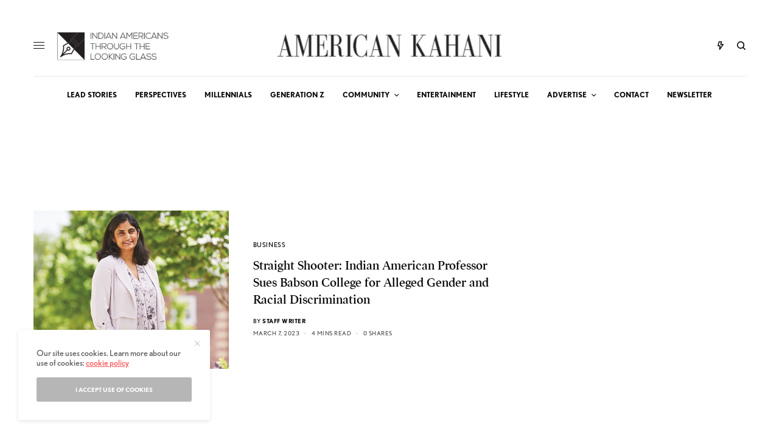

--- FILE ---
content_type: text/html
request_url: https://cdn.sender.net/accounts_resources/popups/410497/124067/f36aaefed48a3ddeF9wz1.html
body_size: 2850
content:
<div class="sender-subs-popup-form sender-subs-popup-form-aM82QG" style="width: 100%; height: 100%;"><div style="height: 100%;"><div class="sender-form-modal-background sender-form-input-aM82QG"></div><div class="sender-form-modal is-active"><div class="sender-form-modal-content-wrap"><div class="sender-form-modal-content"><div><form id="sender-form-content" class="sender-form-box sender-form-input-aM82QG" autocomplete="off"><div class="sender-form-flex-wrap" style="width: 100%; display: flex;"><link href="https://fonts.googleapis.com/css2?family=Roboto:ital,wght@0,400;0,700;1,400;1,700&amp;display=swap" rel="stylesheet"><div class="sender-form-flex box-bg"><div class="sender-form-column box-padding"><button type="button" class="sender-form-input-aM82QG sender-form-modal-close sender-popup-close sender-form-image-close custom-close" aria-label="close"></button><div class="sender-form-els"><div class="sender-form-success" style="display: none;"><div class="sender-form-title sender-form-input-aM82QG"><p>Oh thank you!</p></div><div class="sender-form-subtitle sender-form-input-aM82QG"><p>We are glad to have you on board</p></div></div><div class="sender-form"><div class="sender-form-title sender-form-input-aM82QG"><p>Sign Up to American Kahani&nbsp;Newsletter</p></div><div class="sender-form-subtitle sender-form-input-aM82QG"><p>Get notified about exclusive stories every week.</p></div><div class="sender-form-inputs"><div class="sender-form-field sender-form-input-aM82QG"><input class="sender-form-input sender-form-input-aM82QG" type="email" name="email" required="" placeholder="your.email@example.com" maxlength="320" dir="auto" comet-listener="email_address_changed"></div><div class="sender-form-field sender-form-input-aM82QG"><input class="sender-form-input sender-form-input-aM82QG" type="text" name="firstname" placeholder="Your name" maxlength="255" dir="auto" comet-listener="first_name_changed"></div></div><button class="sender-form-button submit-button is-fullwidth" text_during_submit="Sending...">Submit</button><div class="sender-form-bottom-text sender-form-input-aM82QG"><p>We value your privacy and will never send irrelevant information</p></div></div></div></div></div><div class="sender-form-stylesheets"><style>.flex-set { display: flex;  } .flex-justify-center { justify-content: center;  } .flex-align-center { align-items: center;  } .flex-place-center { justify-content: center; align-items: center;  } a { text-decoration: unset;  } a, a:active, a:focus, a:hover, a:visited { color: inherit;  } .sender-subs-popup-form-aM82QG .sender-form-box * { box-sizing: border-box;  } .sender-form-els > [class^=sender-form] > :first-child { margin-top: 0 !important;  } .sender-subs-popup-form-aM82QG .sender-form-inputs { margin-top: 20px;  } .sender-subs-popup-form-aM82QG .sender-form-checkboxes { margin-top: 20px;  } .sender-subs-popup-form-aM82QG .recaptcha-preview-wrap { margin-top: 20px;  } .sender-subs-popup-form-aM82QG .sender-form .sender-form-field { display: block;  } .sender-form-input[readonly] { border-color: unset;  } .sender-subs-popup-form-aM82QG .sender-form-checkbox-holder { line-height: 0;  } .sender-subs-popup-form-aM82QG .sender-form-field .sender-form-b-checkbox.sender-form-checkbox input[type=checkbox] + .sender-form-check { width: 20px; height: 20px; transition: none; background-size: 10.5px 12px; border-color: #dddddd; border-radius: 5px; border: 1px solid #dddddd;  } .sender-subs-popup-form-aM82QG .sender-form-b-checkbox.sender-form-checkbox.sender-form-label { width: 100%; margin: 0;  } .sender-subs-popup-form-aM82QG .sender-form-b-checkbox.sender-form-checkbox .sender-form-check { margin-inline-end: 10px;  } .sender-subs-popup-form-aM82QG .sender-form-b-checkbox.sender-form-checkbox .sender-form-control-label { padding-left: 0;  } .sender-subs-popup-form-aM82QG .sender-form-b-checkbox.sender-form-checkbox input[type=checkbox]:checked + .sender-form-check { background-color: #000000; background-image: url("data:image/svg+xml,%3Csvg xmlns='http://www.w3.org/2000/svg'  viewBox='0 0 11 9' %3E %3Cpath fill='none' fill-rule='evenodd' stroke='%23FFF' stroke-width='2' d='M1 3.756L4.375 7 10 1' %3E%3C/path%3E%3C/svg%3E"); background-repeat: no-repeat; background-position: center center; border-color: #000000;  } .sender-subs-popup-form-aM82QG .sender-form-b-checkbox.sender-form-checkbox input[type=checkbox].is-indeterminate + .sender-form-check { background: #000000 url("data:image/svg+xml,%3Csvg xmlns='http://www.w3.org/2000/svg' viewBox='0 0 1 1'%3E%3Crect style='fill:%23fff' width='0.7' height='0.2' x='.15' y='.4'%3E%3C/rect%3E%3C/svg%3E") no-repeat center center; border-color: #000000;  } .sender-subs-popup-form-aM82QG .sender-form-field .sender-form-input:active, .sender-form-field .sender-form-input:focus { border-color: #cccccc; box-shadow: none;  } .sender-subs-popup-form-aM82QG .sender-form-field .sender-form-input[type='number'] { -moz-appearance: textfield;  } .sender-subs-popup-form-aM82QG .sender-form-field input.sender-form-input[type='number'] { padding-right: 28px;  } .sender-subs-popup-form-aM82QG .sender-form-field .sender-form-input[type='number']::-webkit-outer-spin-button,
        .sender-subs-popup-form-aM82QG .sender-form-field .sender-form-input[type='number']::-webkit-inner-spin-button { -webkit-appearance: none; margin: 0;  } .sender-subs-popup-form-aM82QG .form-number-input-icons { z-index: 1; top: 50%; transform: translateY(-50%); right: 10px; display: flex; flex-direction: column; line-height: 0; background-color: #fff; border-radius: 20px;  } .sender-subs-popup-form-aM82QG .form-number-input-icons a { cursor: pointer; display: block; user-drag: none; user-select: none; -moz-user-select: none; -webkit-user-drag: none; -webkit-user-select: none; -ms-user-select: none;  } .sender-subs-popup-form-aM82QG .form-number-input-icons a:hover div { background-color: #ccc;  } .sender-subs-popup-form-aM82QG .form-number-input-icons a:active div { background-color: #ddd;  } .sender-subs-popup-form-aM82QG .form-number-input-icons a:first-child { padding: 3px 4px 0; margin: -3px -4px -1px;  } .sender-subs-popup-form-aM82QG .form-number-input-icons a:first-child div { padding: 2px 2px 0; border: 1px solid #ccc; border-bottom: none; border-top-left-radius: 20px; border-top-right-radius: 20px;  } .sender-subs-popup-form-aM82QG .form-number-input-icons a:last-child { padding: 0 4px 3px; margin: -1px -4px -3px;  } .sender-subs-popup-form-aM82QG .form-number-input-icons a:last-child div { padding: 0 2px 2px; border: 1px solid #ccc; border-top: none; border-bottom-left-radius: 20px; border-bottom-right-radius: 20px;  } .sender-subs-popup-form-aM82QG .form-number-input-icons a i { display: flex;  } .sender-subs-popup-form-aM82QG .form-number-input-icons a:first-child i svg { transform: rotate(180deg); margin-bottom: 1px;  } .sender-subs-popup-form-aM82QG .form-number-input-icons a:last-child i svg { margin-top: 1px;  } .sender-subs-popup-form-aM82QG .form-number-input-icons i svg { width: 7px;  } .sender-subs-popup-form-aM82QG .sender-form-button { height: auto; line-height: 1.3; white-space: normal; word-break: break-word; border: none; box-shadow: none !important; outline: none !important; direction: ltr;  } .sender-subs-popup-form-aM82QG .sender-form-button:hover, .sender-subs-popup-form-aM82QG .sender-form-button:focus, .sender-subs-popup-form-aM82QG .sender-form-button.sending-request { -webkit-filter: brightness(85%); filter: brightness(85%);  } .sender-form-button.sending-request:hover { cursor: progress;  } .sender-subs-popup-form-aM82QG .iti__selected-flag { padding-right: 6px; padding-left: 10px; margin-right: auto;  } .sender-subs-popup-form-aM82QG .iti.iti--allow-dropdown { width: 100%;  } .sender-subs-popup-form-aM82QG .iti.iti--allow-dropdown input { padding-left: 56px;  } .sender-subs-popup-form-aM82QG .sender-form-box .sender-form .recaptcha-preview { position: relative; margin-bottom: 0;  } .sender-subs-popup-form-aM82QG .sender-form-box .sender-form .recaptcha-preview > div:first-of-type { width: 0;  } .sender-subs-popup-form-aM82QG .sender-form-box .sender-form .recaptcha-preview div iframe { max-width: unset; width: 304px; height: 78px;  } .sender-subs-popup-form-aM82QG .box-padding { padding-left: 30px; padding-right: 30px; padding-top: 30px; padding-bottom: 30px;  } .sender-subs-popup-form-aM82QG .sender-form-box { box-sizing: border-box; width: 600px; background-color: #ffffff; border-style: solid; border-radius: 10px; border-width: 0px; border-color: #cccccc; margin: 0 auto; max-width: 100%; padding: 0px; display: flex; position: relative; box-shadow:  0px 0px 0px 0px rgba(0,0,0,0);  } .sender-subs-popup-form-aM82QG .sender-form-box .sender-form-flex-wrap { border-radius: calc(10px - 0px);  } .sender-subs-popup-form-aM82QG .sender-form .sender-form-title { font-family: Georgia, serif; font-size: 24px; color: #000000; word-break: break-word; margin-bottom: 0; line-height: 1.2; font-weight: 700;  } .sender-subs-popup-form-aM82QG .sender-form .sender-form-subtitle { font-family: Georgia, serif; font-size: 14px; color: #555555; word-break: break-word; margin-top: 10px; line-height: 1.3;  } .sender-subs-popup-form-aM82QG .sender-form-success .sender-form-title { font-family: 'Roboto', sans-serif; font-size: 24px; color: #000000; word-break: break-word; margin-bottom: 0; line-height: 1.2; font-weight: 700;  } .sender-subs-popup-form-aM82QG .sender-form-success .sender-form-subtitle { font-family: 'Roboto', sans-serif; font-size: 14px; color: #555555; word-break: break-word; margin-top: 10px; line-height: 1.3;  } .sender-subs-popup-form-aM82QG .sender-form .sender-form-label { font-family: 'Roboto', sans-serif; font-size: 14px; font-weight: 400; color: #000000; word-break: break-word; margin-bottom: 5px; line-height: 1.29;  } .sender-subs-popup-form-aM82QG .sender-form-input::placeholder { font-family: 'Roboto', sans-serif; font-size: 13px; color: #999999; font-weight: 400;  } .sender-subs-popup-form-aM82QG .sender-form-input { border-width: 1px; border-style: solid; border-color: #cccccc; border-radius: 5px; background-color: #ffffff; color: #000000; font-size: 13px; font-family: 'Roboto', sans-serif; height: 40px; padding: 7px 12px; box-shadow: none;  } .sender-subs-popup-form-aM82QG .sender-form .error-message { font-family: 'Roboto', sans-serif; font-size: 14px; font-weight: 400; word-break: break-word; line-height: 1.29; margin-top: 4px; color: red; text-align: left;  } .sender-subs-popup-form-aM82QG .sender-form-bottom-text { color: #555555; font-size: 12px; font-family: 'Roboto', sans-serif; word-break: break-word; margin-top: 10px; line-height: 1.4;  } .sender-subs-popup-form-aM82QG button.submit-button, .sender-subs-popup-form-aM82QG a.submit-button { background-color: #000000; border-radius: 5px; color: #ffffff; font-size: 14px; font-family: 'Roboto', sans-serif; margin-top: 20px; min-height: 40px; padding: 10px; font-weight: 700;  } .sender-subs-popup-form-aM82QG .sender-form-modal.is-active { overflow-x: hidden !important;  } .sender-subs-popup-form-aM82QG .sender-form-modal-content-wrap { width: 100%;  } .sender-subs-popup-form-aM82QG .sender-form-modal-content { display: block; padding: 10px;  } .sender-subs-popup-form-aM82QG .sender-form-modal-background { background-color: #000000; opacity: 0.86;  } .sender-subs-popup-form-aM82QG .sender-popup-close { cursor: pointer;  } .sender-subs-popup-form-aM82QG .sender-form-image-close { position: absolute; min-width: 24px; min-height: 24px; max-height: 40px; max-width: 40px; z-index: 1; height: 24px; width: 24px; top: 10px; right: 10px;  } .sender-subs-popup-form-aM82QG .sender-form-image-close.custom-close::before { width: 16px; background-color: #000000;  } .sender-subs-popup-form-aM82QG .sender-form-image-close.custom-close::after { height: 16px; background-color: #000000;  } .sender-subs-popup-form-aM82QG .sender-form-image-close.custom-close:focus, .sender-subs-popup-form-aM82QG .sender-form-image-close.custom-close:hover { background-color: rgba(10,10,10,0.3);  } .sender-subs-popup-form-aM82QG .sender-form-image-close.custom-close:hover::before, .sender-subs-popup-form-aM82QG .sender-form-image-close.custom-close:hover::after { background-color: #000000;  } .sender-subs-popup-form-aM82QG .sender-form-flex { display: flex; align-items: center; width: calc(100% + 60px);  } .sender-subs-popup-form-aM82QG .sender-form-inputs .sender-form-field:not(:last-child) { margin-bottom: 20px;  } .sender-subs-popup-form-aM82QG .sender-form-checkboxes .sender-form-field:not(:last-child) { margin-bottom: 20px;  } .sender-subs-popup-form-aM82QG .sender-form .sender-default-phone-input { padding-right: 12px;  } .sender-subs-popup-form-aM82QG .sender-form-image-wrapper { display: flex; flex-direction: row; width: calc(100% - 60px); border-radius: inherit;  } .sender-subs-popup-form-aM82QG .sender-form,.sender-subs-popup-form-aM82QG .sender-form-column { display: flex; flex-direction: column; justify-content: center; width: 100%;  } .sender-subs-popup-form-aM82QG .sender-form-column { min-height: 338px;  } .sender-subs-popup-form-aM82QG .sender-form-image-background { background-size: cover; background-repeat: no-repeat; background-position: center; border-top-left-radius: inherit; border-bottom-left-radius: inherit; width: 100%;  } </style><style id="responsive-media" media="not all">@media screen and (max-width: 525px) { .sender-subs-popup-form-aM82QG .box-padding { padding-left: 30px; padding-right: 30px; padding-top: 30px; padding-bottom: 30px;  }  } </style></div></div><link rel="stylesheet" href="https://cdn.sender.net/accounts_resources/forms.css"></form></div></div></div></div></div></div>

--- FILE ---
content_type: text/html; charset=utf-8
request_url: https://www.google.com/recaptcha/api2/aframe
body_size: 267
content:
<!DOCTYPE HTML><html><head><meta http-equiv="content-type" content="text/html; charset=UTF-8"></head><body><script nonce="0-_P8abX_KJM4QhU_-8tvA">/** Anti-fraud and anti-abuse applications only. See google.com/recaptcha */ try{var clients={'sodar':'https://pagead2.googlesyndication.com/pagead/sodar?'};window.addEventListener("message",function(a){try{if(a.source===window.parent){var b=JSON.parse(a.data);var c=clients[b['id']];if(c){var d=document.createElement('img');d.src=c+b['params']+'&rc='+(localStorage.getItem("rc::a")?sessionStorage.getItem("rc::b"):"");window.document.body.appendChild(d);sessionStorage.setItem("rc::e",parseInt(sessionStorage.getItem("rc::e")||0)+1);localStorage.setItem("rc::h",'1768950992717');}}}catch(b){}});window.parent.postMessage("_grecaptcha_ready", "*");}catch(b){}</script></body></html>